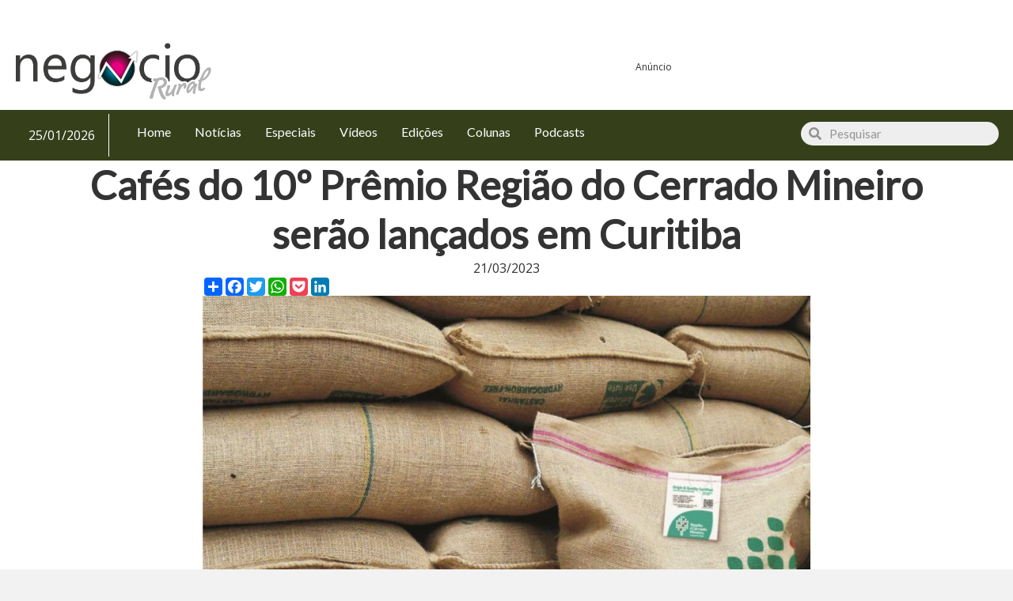

--- FILE ---
content_type: text/html; charset=utf-8
request_url: https://www.google.com/recaptcha/api2/aframe
body_size: 267
content:
<!DOCTYPE HTML><html><head><meta http-equiv="content-type" content="text/html; charset=UTF-8"></head><body><script nonce="BN84VsWe7865BptPhfylSg">/** Anti-fraud and anti-abuse applications only. See google.com/recaptcha */ try{var clients={'sodar':'https://pagead2.googlesyndication.com/pagead/sodar?'};window.addEventListener("message",function(a){try{if(a.source===window.parent){var b=JSON.parse(a.data);var c=clients[b['id']];if(c){var d=document.createElement('img');d.src=c+b['params']+'&rc='+(localStorage.getItem("rc::a")?sessionStorage.getItem("rc::b"):"");window.document.body.appendChild(d);sessionStorage.setItem("rc::e",parseInt(sessionStorage.getItem("rc::e")||0)+1);localStorage.setItem("rc::h",'1769359718511');}}}catch(b){}});window.parent.postMessage("_grecaptcha_ready", "*");}catch(b){}</script></body></html>